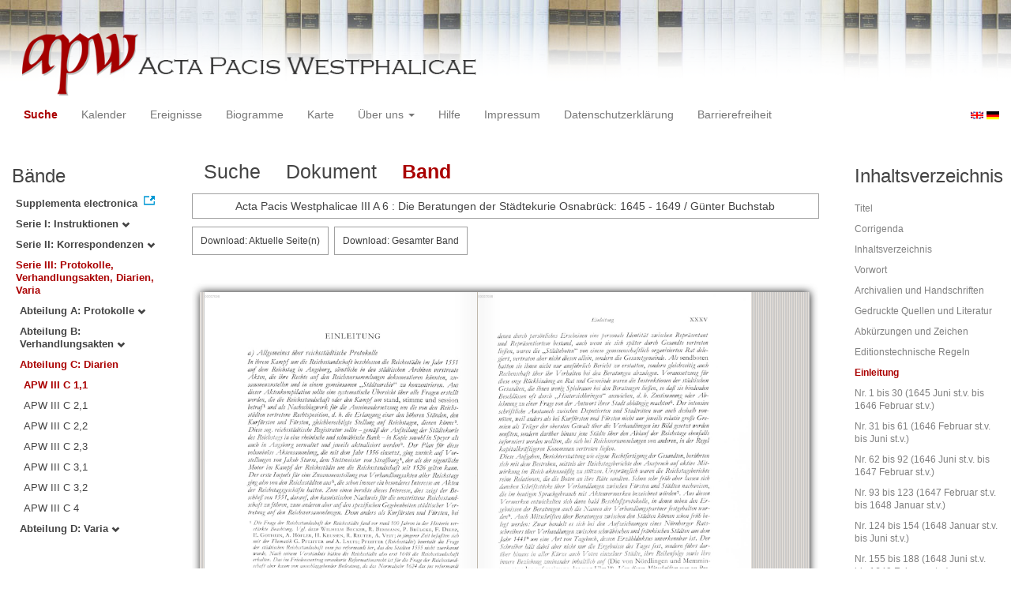

--- FILE ---
content_type: text/html
request_url: https://apw.digitale-sammlungen.de/search/displayPage.html?docNum_int=135&tree=003%3A003%3A001&lang=de&whenYear_int=1648&titleAPW_str=APW+III+C+1%2C1&id=bsb00057098_00058
body_size: 3172
content:
<?xml version="1.0" encoding="UTF-8"?>
<!DOCTYPE html PUBLIC "-//W3C//DTD XHTML 1.0 Transitional//EN" "http://www.w3.org/TR/xhtml1/DTD/xhtml1-transitional.dtd">
<html> 
  <head> 
    <title>APW-Dokument / Acta Pacis Westphalicae III A 6 : Die Beratungen der Städtekurie Osnabrück: 1645 - 1649 / Günter Buchstab - </title> 
    <meta name="description" content="Dokument" /> 
    <meta name="author" content="BSB" /> 
    <meta name="keywords" content="APW Dokument" /> 
    <meta name="date" content="2025-12-07+01:00" /> 
    <meta xmlns="http://www.w3.org/1999/xhtml" http-equiv="content-type" content="text/html; charset=utf-8" />
    <meta xmlns="http://www.w3.org/1999/xhtml" http-equiv="expires" content="0" />
    <meta xmlns="http://www.w3.org/1999/xhtml" name="robots" content="index, follow" />
    <link xmlns="http://www.w3.org/1999/xhtml" type="image/ico" rel="icon" href="/public/favicon.ico" />
    <link xmlns="http://www.w3.org/1999/xhtml" type="text/css" rel="stylesheet" href="/public/BookReader/BookReader.css" />
    <link xmlns="http://www.w3.org/1999/xhtml" type="text/css" rel="stylesheet" href="/public/css/bootstrap.css" />
    <link xmlns="http://www.w3.org/1999/xhtml" type="text/css" rel="stylesheet" href="/public/css/style.css" />
    <link xmlns="http://www.w3.org/1999/xhtml" type="text/css" rel="stylesheet" href="/public/css/BookReader.css" />
    <link xmlns="http://www.w3.org/1999/xhtml" type="text/css" rel="stylesheet" href="/public/css/timeline.css" />
    <link xmlns="http://www.w3.org/1999/xhtml" type="text/css" rel="stylesheet" href="/public/css/mCustomScrollbar.css" />
    <link xmlns="http://www.w3.org/1999/xhtml" type="text/css" rel="stylesheet" href="/public/css/apw-icons.css" />
    <link xmlns="http://www.w3.org/1999/xhtml" rel="stylesheet" type="text/css" href="/public/css/openlayers.css" />
    <script xmlns="http://www.w3.org/1999/xhtml" type="text/javascript" src="/public/js/jquery.js"> </script>
    <script xmlns="http://www.w3.org/1999/xhtml" type="text/javascript" src="/public/js/bootstrap.js"> </script>
    <script xmlns="http://www.w3.org/1999/xhtml" type="text/javascript" src="/public/js/apw.js"> </script>
    <script xmlns="http://www.w3.org/1999/xhtml" type="text/javascript" src="/public/js/timeline-min.js"> </script>
    <script xmlns="http://www.w3.org/1999/xhtml" type="text/javascript" src="/public/js/storyjs-embed.js"> </script>
    <script xmlns="http://www.w3.org/1999/xhtml" type="text/javascript" src="/public/js/jquery.mCustomScrollbar.concat.min.js"> </script>
    <script xmlns="http://www.w3.org/1999/xhtml" type="text/javascript" src="/public/js/typeahead.min.js"> </script>
  </head> 
  <body> 
    <div id="banner"> 
      <a href="/"> 
        <img src="/public/img/apwlogo.png" /> 
      </a> 
    </div> 
    <nav class="navbar navbar-default" role="navigation"> 
      <div class="navbar-header"> 
        <button type="button" class="navbar-toggle" data-toggle="collapse" data-target="#bs-example-navbar-collapse-1"> 
          <span class="sr-only">Toggle navigation</span> 
          <span class="icon-bar"> </span> 
          <span class="icon-bar"> </span> 
          <span class="icon-bar"> </span> 
        </button> 
        <p class="navbar-brand visible-xs" href="javascript:;">Menü</p> 
      </div> 
      <div class="collapse navbar-collapse" id="bs-example-navbar-collapse-1"> 
        <ul class="nav navbar-nav"> 
          <li> 
            <a href="/search/start.html?lang=de" title="search" class="selected"> Suche </a> 
          </li> 
          <li> 
            <a href="/calendar/start.html?lang=de" title="calendar"> Kalender </a> 
          </li> 
          <li> 
            <a href="/events/start.html?lang=de" title="events"> Ereignisse </a> 
          </li> 
          <li> 
            <a href="/biopics/start.html?lang=de" title="biopics"> Biogramme </a> 
          </li> 
          <li> 
            <a href="/gis/start.html?lang=de" title="gis"> Karte </a> 
          </li> 
          <li class="dropdown"> 
            <a href="#" class="dropdown-toggle" data-toggle="dropdown"> Über uns 
              <b class="caret"> </b> 
            </a> 
            <ul class="dropdown-menu"> 
              <li> 
                <a href="/apwhist/static.html?lang=de" title="apwhist">Historische Einführung</a> 
              </li> 
              <li> 
                <a href="/apw/static.html?lang=de" title="apw">Über die Acta Pacis Westphalicae</a> 
              </li> 
              <li> 
                <a href="/apweinf/static.html?lang=de" title="apweinf">Über APW digital</a> 
              </li> 
            </ul> 
          </li> 
          <li> 
            <a href="/apwtech/static.html?lang=de" title="apwtech"> Hilfe </a> 
          </li> 
          <li> 
            <a href="/impressum/static.html?lang=de" title="impressum"> Impressum </a> 
          </li> 
          <li> 
            <a href="/datenschutz/static.html?lang=de" title="datenschutz"> Datenschutzerklärung </a> 
          </li> 
          <li> 
            <a href="/barrierefreiheit/static.html?lang=de" title="barrierefreiheit"> Barrierefreiheit </a> 
          </li> 
        </ul> 
      </div> 
      <div id="languageSwitcher"> 
        <a href="/search/displayPage.html?id=bsb00057098_00058&amp;docNum_int=135&amp;tree=003%3A003%3A001&amp;whenYear_int=1648&amp;titleAPW_str=APW+III+C+1%2C1&amp;lang=en"> 
          <img src="/public/img/u-k.gif" width="16px" height="14px" alt="EN" /> 
        </a> 
        <a href="/search/displayPage.html?id=bsb00057098_00058&amp;docNum_int=135&amp;tree=003%3A003%3A001&amp;whenYear_int=1648&amp;titleAPW_str=APW+III+C+1%2C1&amp;lang=de"> 
          <img src="/public/img/germany.gif" width="16px" height="12px" alt="DE" /> 
        </a> 
      </div> 
    </nav> 
    <div> 
      <div class="col-sm-3 col-md-2 col-lg-2" id="sidebar1"> 
        <div id="collection"> 
          <h3>Bände</h3> 
          <ul class="collection"> 
            <li> 
              <a href="http://www.pax-westphalica.de/index.html" title="Acta Pacis Westphalicae. Supplementa electronica" target="_blank"> 
                <strong>Supplementa electronica</strong> 
              </a> 
            </li> 
            <li> 
              <b> 
                <a href="/search/start.html?id=bsb00057098_00058&amp;docNum_int=135&amp;whenYear_int=1648&amp;lang=de&amp;tree=001" title="Serie I: Instruktionen">Serie I: Instruktionen
                  <span class="glyphicon glyphicon-chevron-down"> </span> 
                </a> 
              </b> 
            </li> 
            <li> 
              <b> 
                <a href="/search/start.html?id=bsb00057098_00058&amp;docNum_int=135&amp;whenYear_int=1648&amp;lang=de&amp;tree=002" title="Serie II: Korrespondenzen">Serie II: Korrespondenzen
                  <span class="glyphicon glyphicon-chevron-down"> </span> 
                </a> 
              </b> 
            </li> 
            <li> 
              <b> 
                <a href="/search/start.html&amp;?id=bsb00057098_00058&amp;docNum_int=135&amp;whenYear_int=1648&amp;lang=de" title="Serie III: Protokolle, Verhandlungsakten, Diarien, Varia" class="activeCollection">Serie III: Protokolle, Verhandlungsakten, Diarien, Varia</a> 
              </b> 
              <ul> 
                <li> 
                  <b> 
                    <a href="/search/start.html?id=bsb00057098_00058&amp;docNum_int=135&amp;whenYear_int=1648&amp;lang=de&amp;tree=003:001" title="Abteilung A: Protokolle">Abteilung A: Protokolle
                      <span class="glyphicon glyphicon-chevron-down"> </span> 
                    </a> 
                  </b> 
                </li> 
                <li> 
                  <b> 
                    <a href="/search/start.html?id=bsb00057098_00058&amp;docNum_int=135&amp;whenYear_int=1648&amp;lang=de&amp;tree=003:002" title="Abteilung B: Verhandlungsakten">Abteilung B: Verhandlungsakten
                      <span class="glyphicon glyphicon-chevron-down"> </span> 
                    </a> 
                  </b> 
                </li> 
                <li> 
                  <b> 
                    <a href="/search/start.html&amp;?id=bsb00057098_00058&amp;docNum_int=135&amp;whenYear_int=1648&amp;lang=de" title="Abteilung C: Diarien" class="activeCollection">Abteilung C: Diarien</a> 
                  </b> 
                  <ul> 
                    <li> 
                      <a href="/search/query.html?id=bsb00057098_00058&amp;docNum_int=135&amp;whenYear_int=1648&amp;lang=de&amp;titleAPW_str=APW III C 1,1&amp;tree=003:003:001" title="Serie III Abteilung C: Diarien Band 1: Diarium Chigi. 1. Teil: Text" class="selected">APW III C 1,1</a> 
                    </li> 
                    <li> 
                      <a href="/search/query.html?id=bsb00057098_00058&amp;docNum_int=135&amp;whenYear_int=1648&amp;lang=de&amp;titleAPW_str=APW III C 2,1&amp;tree=003:003:002" title="Serie III Abteilung C: Diarien Band 2: Diarium Volmar. 1. Teil: 1643-1647">APW III C 2,1</a> 
                    </li> 
                    <li> 
                      <a href="/search/query.html?id=bsb00057098_00058&amp;docNum_int=135&amp;whenYear_int=1648&amp;lang=de&amp;titleAPW_str=APW III C 2,2&amp;tree=003:003:003" title="Serie III Abteilung C: Diarien Band 2: Diarium Volmar. 2. Teil: 1647-1649">APW III C 2,2</a> 
                    </li> 
                    <li> 
                      <a href="/search/query.html?id=bsb00057098_00058&amp;docNum_int=135&amp;whenYear_int=1648&amp;lang=de&amp;titleAPW_str=APW III C 2,3&amp;tree=003:003:004" title="Serie III Abteilung C: Diarien Band 2: Diarium Volmar. 3. Teil: Register">APW III C 2,3</a> 
                    </li> 
                    <li> 
                      <a href="/search/query.html?id=bsb00057098_00058&amp;docNum_int=135&amp;whenYear_int=1648&amp;lang=de&amp;titleAPW_str=APW III C 3,1&amp;tree=003:003:005" title="Serie III Abteilung C: Diarien Band 3: Diarium Wartenberg. 1. Teil: 1644-1646">APW III C 3,1</a> 
                    </li> 
                    <li> 
                      <a href="/search/query.html?id=bsb00057098_00058&amp;docNum_int=135&amp;whenYear_int=1648&amp;lang=de&amp;titleAPW_str=APW III C 3,2&amp;tree=003:003:006" title="Serie III Abteilung C: Diarien Band 3: Diarium Wartenberg. 2. Teil: 1647-1648">APW III C 3,2</a> 
                    </li> 
                    <li> 
                      <a href="/search/query.html?id=bsb00057098_00058&amp;docNum_int=135&amp;whenYear_int=1648&amp;lang=de&amp;titleAPW_str=APW III C 4&amp;tree=003:003:007" title="Serie III Abteilung C: Diarien Band 4: Diarium Lamberg 1645-1649">APW III C 4</a> 
                    </li> 
                  </ul> 
                </li> 
                <li> 
                  <b> 
                    <a href="/search/start.html?id=bsb00057098_00058&amp;docNum_int=135&amp;whenYear_int=1648&amp;lang=de&amp;tree=003:004" title="Abteilung D: Varia">Abteilung D: Varia
                      <span class="glyphicon glyphicon-chevron-down"> </span> 
                    </a> 
                  </b> 
                </li> 
              </ul> 
            </li> 
          </ul> 
        </div> 
      </div> 
      <div class="col-sm-9 col-md-8 col-lg-8" id="main"> 
        <div class="row"> 
          <ul class="nav nav-tabs"> 
            <li> 
              <a href="/search/query.html?docNum_int=135&amp;tree=003%3A003%3A001&amp;lang=de&amp;whenYear_int=1648&amp;titleAPW_str=APW+III+C+1%2C1&amp;id=bsb00057098_00058"> Suche </a> 
            </li> 
            <li> 
              <a href="/search/displayDoc.html?docNum_int=135&amp;tree=003%3A003%3A001&amp;lang=de&amp;whenYear_int=1648&amp;titleAPW_str=APW+III+C+1%2C1&amp;id=bsb00057098_00058">Dokument</a> 
            </li> 
            <li class="active"> 
              <a href="#">Band</a> 
            </li> 
          </ul> 
        </div> 
        <div id="formular" class="row"> </div> 
        <div id="feedback" class="row"> 
          <div class="alert alert-info">Acta Pacis Westphalicae III A 6 : Die Beratungen der Städtekurie Osnabrück: 1645 - 1649 / Günter Buchstab</div> 
        </div> 
        <div id="mainframe1" class="row"> 
          <iframe id="viewerframe" width="100%" height="768px" src="/resource/views/reader.html?id=bsb00057098_00058#page/58"> </iframe> 
        </div> 
      </div> 
      <div class="col-sm-3 col-md-2 col-lg-2" id="sidebar2"> 
        <div id="toc"> 
          <h3>Inhaltsverzeichnis</h3> 
          <ul id="strucToc"> 
            <li> 
              <a href="/search/displayPage.html?docNum_int=135&amp;tree=003%3A003%3A001&amp;whenYear_int=1648&amp;lang=de&amp;titleAPW_str=APW+III+C+1%2C1&amp;id=bsb00057098_00002" rel="1">Titel</a> 
            </li> 
            <li> 
              <a href="/search/displayPage.html?docNum_int=135&amp;tree=003%3A003%3A001&amp;whenYear_int=1648&amp;lang=de&amp;titleAPW_str=APW+III+C+1%2C1&amp;id=bsb00057098_00004" rel="3">Corrigenda</a> 
            </li> 
            <li> 
              <a href="/search/displayPage.html?docNum_int=135&amp;tree=003%3A003%3A001&amp;whenYear_int=1648&amp;lang=de&amp;titleAPW_str=APW+III+C+1%2C1&amp;id=bsb00057098_00029" rel="28">Inhaltsverzeichnis</a> 
            </li> 
            <li> 
              <a href="/search/displayPage.html?docNum_int=135&amp;tree=003%3A003%3A001&amp;whenYear_int=1648&amp;lang=de&amp;titleAPW_str=APW+III+C+1%2C1&amp;id=bsb00057098_00031" rel="30">Vorwort</a> 
            </li> 
            <li> 
              <a href="/search/displayPage.html?docNum_int=135&amp;tree=003%3A003%3A001&amp;whenYear_int=1648&amp;lang=de&amp;titleAPW_str=APW+III+C+1%2C1&amp;id=bsb00057098_00033" rel="32">Archivalien und Handschriften</a> 
            </li> 
            <li> 
              <a href="/search/displayPage.html?docNum_int=135&amp;tree=003%3A003%3A001&amp;whenYear_int=1648&amp;lang=de&amp;titleAPW_str=APW+III+C+1%2C1&amp;id=bsb00057098_00035" rel="34">Gedruckte Quellen und Literatur</a> 
            </li> 
            <li> 
              <a href="/search/displayPage.html?docNum_int=135&amp;tree=003%3A003%3A001&amp;whenYear_int=1648&amp;lang=de&amp;titleAPW_str=APW+III+C+1%2C1&amp;id=bsb00057098_00054" rel="53">Abkürzungen und Zeichen</a> 
            </li> 
            <li> 
              <a href="/search/displayPage.html?docNum_int=135&amp;tree=003%3A003%3A001&amp;whenYear_int=1648&amp;lang=de&amp;titleAPW_str=APW+III+C+1%2C1&amp;id=bsb00057098_00056" rel="55">Editionstechnische Regeln</a> 
            </li> 
            <li> 
              <a href="#" rel="57" class="selected">Einleitung</a> 
            </li> 
            <li> 
              <a href="/search/displayPage.html?docNum_int=135&amp;tree=003%3A003%3A001&amp;whenYear_int=1648&amp;lang=de&amp;titleAPW_str=APW+III+C+1%2C1&amp;id=bsb00057098_00073" rel="72">Nr. 1 bis 30 (1645 Juni st.v. bis 1646 Februar st.v.)</a> 
            </li> 
            <li> 
              <a href="/search/displayPage.html?docNum_int=135&amp;tree=003%3A003%3A001&amp;whenYear_int=1648&amp;lang=de&amp;titleAPW_str=APW+III+C+1%2C1&amp;id=bsb00057098_00174" rel="173">Nr. 31 bis 61 (1646 Februar st.v. bis Juni st.v.)</a> 
            </li> 
            <li> 
              <a href="/search/displayPage.html?docNum_int=135&amp;tree=003%3A003%3A001&amp;whenYear_int=1648&amp;lang=de&amp;titleAPW_str=APW+III+C+1%2C1&amp;id=bsb00057098_00349" rel="348">Nr. 62 bis 92 (1646 Juni st.v. bis 1647 Februar st.v.)</a> 
            </li> 
            <li> 
              <a href="/search/displayPage.html?docNum_int=135&amp;tree=003%3A003%3A001&amp;whenYear_int=1648&amp;lang=de&amp;titleAPW_str=APW+III+C+1%2C1&amp;id=bsb00057098_00514" rel="513">Nr. 93 bis 123 (1647 Februar st.v. bis 1648 Januar st.v.)</a> 
            </li> 
            <li> 
              <a href="/search/displayPage.html?docNum_int=135&amp;tree=003%3A003%3A001&amp;whenYear_int=1648&amp;lang=de&amp;titleAPW_str=APW+III+C+1%2C1&amp;id=bsb00057098_00686" rel="685">Nr. 124 bis 154 (1648 Januar st.v. bis Juni st.v.)</a> 
            </li> 
            <li> 
              <a href="/search/displayPage.html?docNum_int=135&amp;tree=003%3A003%3A001&amp;whenYear_int=1648&amp;lang=de&amp;titleAPW_str=APW+III+C+1%2C1&amp;id=bsb00057098_00851" rel="850">Nr. 155 bis 188 (1648 Juni st.v. bis 1649 Februar st.v.)</a> 
            </li> 
            <li> 
              <a href="/search/displayPage.html?docNum_int=135&amp;tree=003%3A003%3A001&amp;whenYear_int=1648&amp;lang=de&amp;titleAPW_str=APW+III+C+1%2C1&amp;id=bsb00057098_00950" rel="949">Anhang</a> 
            </li> 
            <li> 
              <a href="/search/displayPage.html?docNum_int=135&amp;tree=003%3A003%3A001&amp;whenYear_int=1648&amp;lang=de&amp;titleAPW_str=APW+III+C+1%2C1&amp;id=bsb00057098_00953" rel="952">Register</a> 
            </li> 
          </ul> 
        </div> 
      </div> 
      <div style="clear:both;"> </div> 
      <script type="text/javascript">
     $(document).ready(function () {
      $('a[href]').filter(function () {
          return /^https?:\/\//.test($(this).attr('href'));
      }).attr('target', '_blank');
     });
    </script> 
    </div> 
  </body> 
</html>

--- FILE ---
content_type: text/css
request_url: https://apw.digitale-sammlungen.de/public/BookReader/BookReader.css
body_size: 20500
content:
body {
 /* XXX we shouldn't change the body CSS, just within our container */
 background-color: #9A9B9D;  /* Pantone Cool Grey 7 C */
 font-size: 67.5%;
 margin: 0;
 padding: 0;
}
h3 {
  font-size: 20px;
  font-family:  "News Gothic MT","Trebuchet MS",Geneva,Helvetica,sans-serif;
  font-weight: 700;
  color: #dedede;
}
a {
    outline: none;
}
#BookReader {
 position:absolute;
 font-family: arial, sans-serif;
 left:0;
 right:0; 
 top:0; 
 bottom:0;
}
#BRtoolbar {
    position: relative;
    top: 0;
    left: 0;
    height: 40px;
    padding: 0;
    width: 100%;
    z-index: 100;
    background-color: #e2dcc5;
    -webkit-box-shadow: 0 1px 3px #999;
    /* Shadow here on FF causes scroll bars */
    overflow: hidden;
}
#BRtoolbar .label {
    font-size: 1.1em;
    color: #999;
}
#BRtoolbar a {
    color: #ccc;
    text-decoration: underline;
}
#BRtoolbarbuttons {
    float: right;
}
#BRcontainer {
    top:0;
    bottom:0;
    width:100%;
    z-index: 1;
    overflow-x:auto;
    overflow-y:scroll;    
    position:absolute;
    background-color: #9A9B9D;
    _height: expression(documentElement.clientHeight);
}

#BRpageview {
    /* XXX page view div is not being placed correctly */
    background-color: #9A9B9D;
}

.BRpagediv1up {
    overflow:hidden;
    cursor: move;
    background-color: #FEFDEB;
    -webkit-box-shadow: 1px 1px 2px #333;
    -moz-box-shadow: 1px 1px 2px #333;
    box-shadow: 1px 1px 2px #333;
}

.BRpagedivthumb {
    background-color: #FEFDEB;
    overflow:hidden;
    -webkit-box-shadow: 1px 1px 2px #333;
    -moz-box-shadow: 1px 1px 2px #333;
    box-shadow: 1px 1px 2px #333;

}

.BRpagedivthumb a {
    border: 0;
}

.BRpagedivthumb img {
    border: 0;
}

/* Must come after .BRpagedivthumb rules in order to override them */
/*
.BRpagedivthumb_highlight {
    background-color: #9A9B9D;
    overflow:hidden;
}
*/

.BRpagediv2up {
    background-color: rgb(234, 226, 205);
    overflow:hidden;
}

#BRbookcover {
    /* border: 1px solid rgb(68, 25, 17); */
    /* background-color: #663929; */
    position: absolute;
    background-image: url(images/back_pages.png);
    -moz-box-shadow: 1px 0 10px #111;
    -webkit-box-shadow: 1px 0 10px #111;
    box-shadow: 1px 0 10px #111;
    /* -moz-border-radius: 6px; */
    /* -webkit-border-radius: 6px; */
}

.BRpageimage {
    /* Bird Book */
    background-color: #FEFDEB;
}

/* Disable selection on Firefox and WebKit */
.BRnoselect {
    -moz-user-select: none;
    -webkit-user-select: none;
    -webkit-user-drag: none;
}

.BRleafEdgeR {
    /*
    border-style: solid solid solid none;
    border-color: rgb(51, 51, 34);
    border-width: 1px 1px 1px 0px;
    */
    background: transparent url(images/back_pages.png) repeat scroll 0% 0%;
    position: absolute;
}

.BRleafEdgeL {
    /*
    border-style: solid none solid solid;
    border-color: rgb(51, 51, 34);
    border-width: 1px 0px 1px 1px;
    */
    /* background: transparent url(images/left_edges.png) repeat scroll 0% 0%; */
    background: transparent url(images/back_pages.png) repeat scroll 0% 0%; /* XXXmang replace file */
    position: absolute;
}

.BRleafEdgeTmp {
    border-style: solid none solid solid;
    border-color: rgb(51, 51, 34);
    border-width: 1px 0px 1px 1px;
    /* background: transparent url(images/left_edges.png) repeat scroll 0% 0%; */
    background: transparent url(images/back_pages.png) repeat scroll 0% 0%; /* XXXmang replace file */
    position: absolute;
}

#BRgutter {    
    /* border: 1px solid rgb(68, 25, 17); */
    position: absolute;
    z-index: 6;
    background: transparent url(images/booksplit.png) repeat scroll 0% 0%;
}

.BookReaderSearchHilite {
    opacity: 0.20; 
    filter: alpha(opacity = 20);
    background-color: #00f;
    position:absolute;
}

.hidden {
  display: none;
}

.BRpageform {
    display: inline; 
}
#BRpagenum {
    border: none;
    background-color: #9A9B9D;
    color: #ccc;
    font-family: arial, sans-serif;
    font-size: 12px;
    font-weight: 700;
}
#BRreturn {
    /* display: block; */
    /* float: left; */
    /* margin: 0 10px 0 5px; */
    font-family: "Lucida Grande","Arial",sans-serif;
    color: #333;
    height: 100%;
    line-height: 38px;
}
#BRreturn span {
    font-size: 11px;
    display: block;
    height: 12px;
    padding-top: 3px;
}
#BRreturn a {
    font-size: 15px;
    display: block;
    color: #036daa;
    /* height: 18px; */
    overflow: hidden;
}
.BRicon {
    display: block;
    float: left;
    width: 40px;
    height: 40px;
    padding: 0;
    margin: 0;
    vertical-align: middle;
    border: none;
    cursor: pointer;
    background-color: transparent;
    background-image: url(images/BRicons.png);
    background-repeat: no-repeat;
}

.BRicon.logo {background-position:0 0;}
.BRicon.info {background-position:-40px 0;}
.BRicon.info:hover {background-position:-80px 0;}
.BRicon.share {background-position:-120px 0;}
.BRicon.share:hover {background-position:-160px 0;}
.BRicon.read {background-position:-200px 0;}
.BRicon.read:hover {background-position:-240px 0;}
.BRicon.unread {background-position:-280px 0;}
.BRicon.unread:hover {background-position:-320px 0;}
.BRicon.full {background-position:-360px 0;}
.BRicon.full:hover {background-position:-400px 0;}
.BRicon.book_left {background-position:-440px 0;}
.BRicon.book_left:hover {background-position:-480px 0;}
.BRicon.book_right {background-position:-520px 0;}
.BRicon.book_right:hover {background-position:-560px 0;}
.BRicon.zoom_out {background-position:-600px 0;}
.BRicon.zoom_out:hover {background-position:-640px 0;}
.BRicon.zoom_in {background-position:-680px 0;}
.BRicon.zoom_in:hover {background-position:-720px 0;}
.BRicon.play {background-position:-760px 0;}
.BRicon.play:hover {background-position:-800px 0;}
.BRicon.pause {background-position:-840px 0;}
.BRicon.pause:hover {background-position:-880px 0;}
.BRicon.twopg {background-position:-920px 0;}
.BRicon.twopg:hover {background-position:-960px 0;}
.BRicon.onepg {background-position:-1000px 0;}
.BRicon.onepg:hover {background-position:-1040px 0;}
.BRicon.thumb {background-position:-1080px 0;}
.BRicon.thumb:hover {background-position:-1120px 0;}
.BRicon.fit {background-position:-1160px 0;}
.BRicon.fit:hover {background-position:-1200px 0;}


a.logo {
    display: block;
    float: left;
    width: 40px;
    height: 40px;
    margin: 0 5px;
    background: transparent url(images/icon_home.png) no-repeat 0 0;
}
a.popOff {
    position: absolute;
    top: 5px;
    right: 5px;
    width: 24px;
    height: 24px;
    background-image: url(images/BRicons.png);
    background-color: transparent;
    background-repeat: no-repeat;
    background-position: -1050px 0;
}
a.popOff:hover {
    background-position: -1100px 0;
}
a.popOff span {
    position: absolute;
    left: -10000px;
}

form#booksearch {
    float: left;
    margin-right: 10px;
}
form#booksearch input[type=search] {
    min-width: 16em;
    height: 22px;
    line-height: 22px;
    font-family: "Arial", sans-serif;
    font-size: 13px;
    -webkit-appearance: textfield;
    -moz-appearance: textfield;
    appearance: field;
    margin: 9px 0 0 0;
    padding: 0;
    border: 1px inset #ccc;
    outline: none;
}
form#booksearch button {
    width: 30px;
    height: 24px;
    line-height: 24px;
    border: none;
    background-color: #000;
    text-align: center;
    color: #fff;
    font-family: "News Gothic MT","Trebuchet MS",Geneva,Helvetica,sans-serif;
    font-weight: 700;
    font-size: 11px;
    text-transform: uppercase;
    margin: 10px 0 0 5px;
    -webkit-border-radius: 3px;
    -moz-border-radius: 3px;
    border-radius: 3px;
}

.BRlogotype {
    float:left;
    font-weight: bold; 
    height: 25px; 
    line-height: 25px; 
    vertical-align: middle; 
}

a.BRwhite               { color: #fff }
a.BRwhite:hover         { text-decoration: none; }
a.BRwhite:visited       { color: #fff }

a.BRblack           { color: #000; }
a.BRblack:hover     { text-decoration: none; }
a.BRblack:visited   { color: #000; }

a.BRgrey           { color: #999; }
a.BRgrey:hover     { text-decoration: none; }
a.BRgrey:visited   { color: #666; }

.BRnavlinks {
    float:right; 
    padding: 0 20px 0 0; 
    margin: 0; 
    height: 25px; 
    line-height: 25px; 
    vertical-align: middle;
}

/* thumnbail view, from Rebecca's demo */
.BRpdstatus-footer {
    position:absolute;
    height: 65px;
    bottom: 25px;
    width: 100%;
    background-color: #222;
    text-align: right; 
    padding: 0px 0px 0px 0px; 
}

.BRwidgetlabel { 
    color: #919070; 
    padding: 8px 8px 4px 8px; 
    font-family: verdana, arial, helvetica, sans-serif; 
    font-size: 10px; 
    float: left; 
}

.BRfliparea {
    /* Required to capture mouse on IE */
    background-image: url(images/transparent.png);
}

.BRtwoPagePopUp {
    padding: 6px;
    position: absolute;
    font-family: Arial, sans-serif;
    font-size: 11px;
    color: white;
    background-color: #9A9B9D;
    opacity: 0.85,
    -webkit-border-radius: 4px;
    -moz-border-radius: 4px;
    border-radius: 4px;
    white-space: nowrap;
}

/* COLORBOX POP-UP */

#colorbox, #cboxOverlay, #cboxWrapper{position:absolute; top:0; left:0; z-index:9999;}
#cboxOverlay{position:fixed; width:100%; height:100%;background:#000;opacity:0.75;filter:Alpha(Opacity=75);}
#cboxMiddleLeft, #cboxBottomLeft{clear:left;}
#cboxContent{position:relative;}
#cboxLoadedContent{overflow:visible!important;}
#cboxLoadedContent iframe{display:block;border:0;}
#cboxTitle{margin:0;display:none!important;}
#cboxLoadingOverlay, #cboxLoadingGraphic{position:absolute; top:25px; left:25px; width:100%;}
#cboxPrevious, #cboxNext, #cboxClose, #cboxSlideshow{cursor:pointer;}
#cboxClose{display:none!important;}

#colorBox{}
    #cboxContent{background:#fff;padding:0;border:10px solid #615132;-webkit-border-radius:12px;-moz-border-radius:12px;border-radius:12px;-moz-box-shadow: 1px 3px 10px #000;-webkit-box-shadow: 1px 3px 10px #000;box-shadow: 1px 3px 10px #000;}
        #cboxLoadedContent{background:#fff;margin:0;}
        #cboxLoadingOverlay{background:transparent;}
.BRfloat * {
    margin: 0;
    padding: 0;
}
.BRfloat {
    position: relative;
    background: #fff;
    text-align: left;
    min-width: 600px;
    font-family: "Lucida Grande", "Verdana", "Arial", sans-serif;
    color: #000;
}
.BRfloat a {
    color: #036daa;
}
.BRfloat a:hover {
    color: #35672e;
}
.BRfloat a.title {
    color: #000;
    text-decoration: none;
}
.BRfloat a.title:hover {
    color: #036daa;
    text-decoration: underline;
}
.BRfloatHead {
    background-color: #615132;
    height: 32px;
    line-height: 32px;
    padding: 0 10px 10px 0;
    font-family: "News Gothic MT","Trebuchet MS",Geneva,Helvetica,sans-serif;
    font-size: 3em;
    font-weight: 700;
    color: #fff;
}
.BRfloat a.floatShut {position:absolute;top:0;right:0;display:block;width:32px;height:32px;background-image:url("images/icon_close-pop.png");background-position:0 0;background-repeat:no-repeat;}
.BRfloat a.floatShut:hover {background-position:0 -32px;}
.BRfloat fieldset {
    margin-top: 20px;
    padding: 10px 20px;
    border: none;
}
.BRfloat fieldset.sub {
    margin-top: 0px;
    padding: 10px;
}
.BRfloat fieldset.center {
    text-align: center;
    padding: 10px 20px 30px;
}
.BRfloat label {
    display: block;
    font-weight: 700;
    font-size: 1.6em;
    margin: 5px 0;
}
.BRfloat label.sub {
    display: inline;
    padding: 10px 30px 10px 0;
    font-weight: normal;
    font-size: 1.4em;
    color: #666;
}
.BRfloat input[type=text],
.BRfloat textarea {
    display: block;
    margin-top: 10px;
    width: 570px;
    padding: 3px;
    border: 2px inset;
    font-family: "Lucida Grande", "Verdana", "Arial", sans-serif;
    font-size: 1.4em;
    line-height: 1.5em;
    font-weight: normal;
}
.BRfloat textarea {
    height: 85px;
}
.BRfloat button[type=button] {
    font-size: 2em;
    padding: 5px;
    margin: 0 auto;
}
.BRfloat p {
    width: 575px;
    font-size: 1.6em;
    margin: 20px 20px 0;
}
.BRfloat p.meta {
    font-size: 1.1em;
    color: #748d36;
    margin: 10px 0 0;
}
.shift{
    position:absolute!important;
    left:-10000px!important;
}
.BRfloatBody {
    float: left;
    width: 570px;
    padding: 30px;
    color: #333;
}
.BRfloatCover {
    float: left;
    padding: 0 20px 30px 0;
}

.BRfloatTitle {
    font-size: 1.2em;
}
.BRfloatTitle h2 {
    display: inline;
    font-size: 1.3em;
}
.BRfloatMeta p {
    margin: 0;
    padding: 0;
    font-size: 1.1em;
    line-height: 1.5em;
}
.BRfloatMeta p.moreInfo {
    line-height: 15px;
    margin-top: 30px;
}
.BRfloatMeta p.moreInfo span {
    background: url("images/icon_OL-logo-xs.png") no-repeat;
    display: block;
    float: left;
    width: 26px;
    height: 15px;
}
.BRfloatMeta h3 {
    font-size: 1.1em;
    font-weight: 700;
    line-height: 1.5em;
    margin-top: 30px;
    color: #333;
}
.BRfloatMeta ul.links {
    float: left;
    clear: right;
}
.BRfloatMeta ul.links li {
    list-style-type: none;
    display: block;
    float: left;
    font-size: 1.1em;
    line-height: 1.5em;
}
.BRfloatMeta ul.links li span {
    padding: 0 10px;
}
.BRfloatFoot a, .BRfloatFoot span {
    display: block;
    float: left;
    line-height: 16px;
    margin: 0 0 10px 10px;
}
.BRfloatFoot a.problem {
    background: url("images/icon_alert-xs.png") no-repeat;
    padding-left: 20px;
}
div#BRpage {
    float: right;
    width: 280px;
    padding-left:12px;
    text-align: right;
}
div#BRnav {
    position: fixed;
    bottom: 0;
    left: 0;
    width: 100%;
    height: 40px;
    overflow: visible;
    z-index: 100;
    background-color: #e2dcc5;    
    
    -webkit-box-shadow: 1px 1px 2px #333;
    /* No shadow for FF, to be consistent with toolbar */
    _position:absolute;
    _top: expression(documentElement.scrollTop + documentElement.clientHeight-this.offsetHeight); 
}
div#BRnavpos {
    position: relative;
    margin-right: 280px;
    height: 40px;
}
div#BRpager {
    position: relative;
    /* Account for padding around nav line */
    margin-left: 10px;
    margin-right: 10px;
    height: 40px;
}
div#BRslider {
    position: absolute;
    top: 13px;
    height: 27px;
}

/* XXXmang verify correct use of handle class */
#BRpager .ui-slider-handle {
    position: absolute;
    width: 23px;
    height: 27px;
    top: 13px;
    margin-left: -12px; /* Center icon */
    background: url(images/slider.png);
    z-index: 103;
}
#BRpager a {
    text-decoration: none;
}
 /*   
  width: 8px;
  height: 14px;
  position: absolute;
  top: -4px;
  background: #478AFF;
  border: solid 1px black;
}
*/

div#BRfiller {
    position: absolute;
    height: 40px;
    width: 10px;
    background-color: #e2dcc5;
    top: 0;
    left: 0;
    z-index: 102;
}
div#slider {
    position: absolute;
    width: 2500px;
    height: 27px;
    top: 0;
    left: -2478px;
    background-color: #000;
    opacity: .1;
    z-index: 101;
}
div#pager {
    position: absolute;
    width: 23px;
    height: 27px;
    top: 0;
    left: 8px;
    background: url(images/slider.png);
    z-index: 103;
}
div#pagenum {
    display: none;
    position: absolute;
    left: 24px;
    top: 4px;
    color: #999;
    font-size: 11px;
    line-height: 19px;
    font-weight: 700;
    padding: 0 5px;
    width: 80px;
    text-align: right;
    background-color: #000;
    font-family: "Lucida Grande", "Arial", sans-serif;
}
div#pagenum span {
    color: #ffa337;
    font-style: italic;
}
div#BRnavline {
    position: relative;
    height: 2px;
    width: auto;
    background-color: #000;
    top: -29px;
    margin: 0 10px;
}
.BRnavend {
    position: absolute;
    top: -2px;
    width: 1px;
    height: 6px;
    background-color: #000;
}
#BRnavleft {
    left: 0;
}
#BRnavright {
    right: 0;
}
div.chapter {
    position: absolute;
    top: -24px; /* Relative to nav line */
    width: 18px;
    margin-left: -9px; /* Center marker triangle */
    height: 27px;
    background: transparent url(images/marker_chap-off.png) no-repeat;
    cursor: pointer;
}
div.chapter.front {
    background: transparent url(images/marker_chap-on.png) no-repeat;
}
div.chapter div.title {
    display: none;
}
div.title span {
    color: #666;
    padding: 0 5px;
}
div.search {
    position: absolute;
    width: 18px;
    margin-left: -9px; /* Center icon */
    height: 27px;
    bottom: 0;  /* Relative to nav line */
    background-color: transparent;
    background-image: url(images/marker_srch-off.png);
    background-repeat: no-repeat;
    cursor: pointer;
}
div.search.front {
    background: transparent url(images/marker_srch-on.png) no-repeat;
}
div.search div.query,div.searchChap div.query {
    display: none;
}
div.query {
    position: relative;
}
div.query strong {
    color: #000;
    font-weight: 700;
}
div.query span {
    font-size: 10px;
    color: #666;
    font-style: italic;
}
div.query div.queryChap {
    position: absolute;
    top: -40px;
    left: -13px;
    width: 256px;
    overflow: hidden;
    text-align: center;
    background: #000;
    padding: 5px 10px;
    color: #fff;
    font-weight: 700;
    font-size: 11px;
}
div.query div.queryChap span {
    color: #666;
    padding: 0 5px;
    font-style: normal;
}
div.search div.pointer {
    position: absolute;
    left: 121px;
    bottom: -14px;
    width: 18px;
    height: 27px;
    background: transparent url(images/marker_srch-on.png) no-repeat;
}
div.searchChap {
    position: absolute;
    top: -13px;
    width: 18px;
    height: 27px;
    background-color: transparent;
    background-image: url(images/marker_srchchap-off.png);
    background-repeat: no-repeat;
    cursor: pointer;
}
div.searchChap.front {
    background-image: url(images/marker_srchchap-on.png);
}
#BRnav .front {
    z-index: 10001;
}
div#BRzoomer {
    position: fixed;
    bottom: 40px;
    right: 0;
    width: 26px;
    height: 190px;
    z-index: 100;
}
div#BRzoompos {
    position: relative;
    width: 26px;
    height: 190px;
    top: 0;
    left: 0;
}
div#BRzoomer button {
    position: absolute;
    left: 0;
    background-color: #e2dcc5;
    width: 26px;
}
div#BRzoomer button:hover {
    background-color: #000;
}
div#BRzoomer .zoom_out {
    top: 0;
    -webkit-border-top-left-radius: 6px;
    -webkit-border-bottom-left-radius: 6px;
    -moz-border-radius-topleft: 6px;
    -moz-border-radius-bottomleft: 6px;
    border-top-left-radius: 6px;
    border-bottom-left-radius: 6px;
    -webkit-box-shadow: 2px 2px 2px #333;
    -moz-box-shadow: 2px 2px 2px #333;
    box-shadow: 2px 2px 2px #333;
}
div#BRzoomer .zoom_in {
    bottom: 0;
    -webkit-border-top-left-radius: 6px;
    -moz-border-radius-topleft: 6px;
    border-top-left-radius: 6px;
}
div#BRzoomcontrol {
    position: relative;
    top: 40px;
    left:3px;
    width: 23px;
    height: 110px;
}
div#BRzoomstrip {
    position: absolute;
    top: 0;
    left: 0;
    width: 23px;
    height: 110px;
    background-color: #000;
    opacity: .1;
}
div#BRzoombtn {
    position: absolute;
    width: 23px;
    height: 23px;
    top: 0;
    left: 0;
    background: url("images/icon_zoomer.png");
}

.BRprogresspopup {
    position: absolute;
    background-color: #e6e4e1;
    border: none!important;
    font-size: 1.5em; 
    z-index: 3;   
    padding: 20px;
    -moz-border-radius: 8px;
    -webkit-border-radius: 8px;
    border-radius: 8px;
    -moz-box-shadow: 1px 0 3px #000;
    -webkit-box-shadow: 1px 0 3px #000;
    box-shadow: 1px 0 3px #333;
    min-width: 300px;
}

.BRprogressbar {
    background-image: url("images/progressbar.gif");
    background-repeat:no-repeat;
    background-position:center top;
}

.BRnavCntl {
    background-color: #e2dcc5;
    position: absolute;
    right: 20px;
    width: 40px;
    height: 30px;
    cursor: pointer;
}
#BRnavCntlBtm {
    bottom: 40px;
    -moz-border-radius-topright: 8px;
    -webkit-border-top-right-radius: 8px;
    -moz-border-radius-topleft: 8px;
    -webkit-border-top-left-radius: 8px;
}
#BRnavCntlTop {
    top: 40px;
    -moz-border-radius-bottomright: 8px;
    -webkit-border-bottom-right-radius: 8px;
    -moz-border-radius-bottomleft: 8px;
    -webkit-border-bottom-left-radius: 8px;
    display: none;
}
.BRup {
    background-image: url("images/nav_control-up.png");
    background-repeat: no-repeat;
}
.BRdn {
    background-image: url("images/nav_control-dn.png");
    background-repeat: no-repeat;
}
#BRnavCntlBtm.BRup,#BRnavCntlBtm.BRdn {
    background-position: 8px 4px;
}
#BRnavCntlTop.BRup,#BRnavCntlTop.BRdn {
    background-position: 8px 4px;
}


--- FILE ---
content_type: text/css
request_url: https://apw.digitale-sammlungen.de/public/css/BookReader.css
body_size: 70
content:
#BRtoolbar, #BRnav, .BRnavCntl, #BRcontainer, #BRpageview{
    background-color: #fff !important;
    box-shadow: none !important;
}

#BRtoolbar{
	display: none;
}



--- FILE ---
content_type: text/xml
request_url: https://apw.digitale-sammlungen.de/resource/reader/svg/bsb00057098_00005.xml
body_size: 30
content:
<?xml version="1.0" encoding="UTF-8"?>
<svg xmlns="http://www.w3.org/2000/svg" width="1019" height="1572"/>